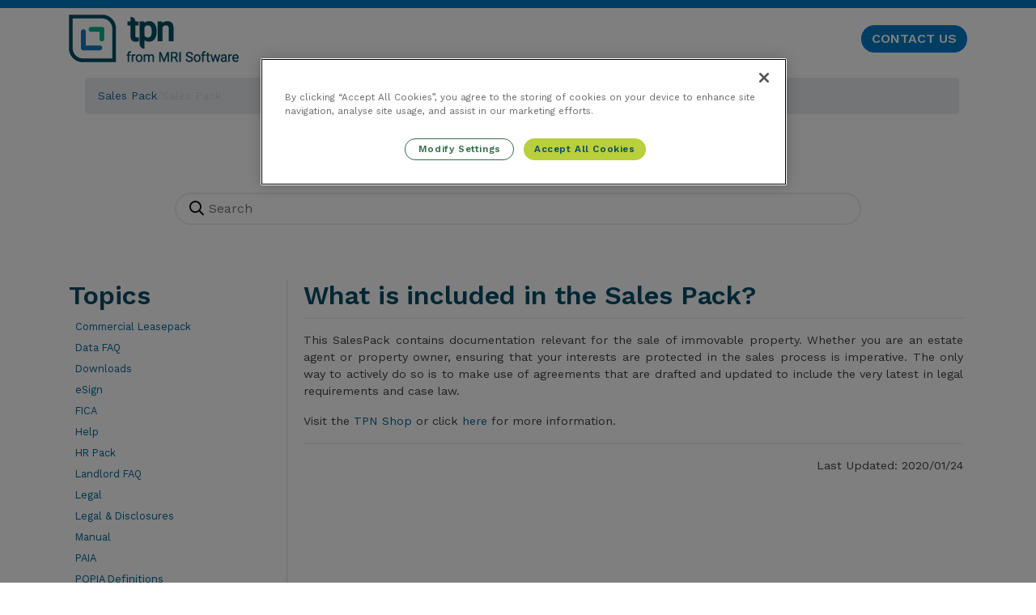

--- FILE ---
content_type: text/html; charset=utf-8
request_url: https://wiki.tpn.co.za/tpn/sales/whatisincluded_289
body_size: 8366
content:


<!DOCTYPE html PUBLIC "-//W3C//DTD XHTML 1.0 Transitional//EN" "http://www.w3.org/TR/xhtml1/DTD/xhtml1-transitional.dtd">
<html xmlns="http://www.w3.org/1999/xhtml" xml:lang="en" lang="en">

<head id="ctl00_ctl00_Head1"><meta content="text/html; charset=utf-8" http-equiv="Content-Type" /><meta name="viewport" content="width=device-width, initial-scale=1.0" /><meta http-equiv="Page-Exit" content="progid:DXImageTransform.Microsoft.Fade(duration=0.10)" />

    <!-- OneTrust Cookies Consent Notice start for wiki.tpn.co.za -->

<script src="https://cdn-ukwest.onetrust.com/scripttemplates/otSDKStub.js"  type="text/javascript" charset="UTF-8" data-domain-script="018f77b4-c49e-7670-a63b-9b56132c47b8" ></script>
<script type="text/javascript">
    function OptanonWrapper() {
        OneTrust.InsertScript('https://www.googletagmanager.com/gtag/js?id=G-MKPBTQ0H91', 'head', null, null, 'C0002'); 
    }
</script>
<!-- OneTrust Cookies Consent Notice end for wiki.tpn.co.za -->


    <title>
	SALESWHATISINCLUDED_289 FAQ - TPN Wiki
</title><meta name="description" content="TPN frequently asked questions" /><link rel="shortcut icon" href="https://site.tpn.co.za/Images/favicon.ico" /><link rel="stylesheet" href="https://stackpath.bootstrapcdn.com/bootstrap/4.3.1/css/bootstrap.min.css" integrity="sha384-ggOyR0iXCbMQv3Xipma34MD+dH/1fQ784/j6cY/iJTQUOhcWr7x9JvoRxT2MZw1T" crossorigin="anonymous" /><link rel="stylesheet" href="https://pro.fontawesome.com/releases/v5.15.3/css/all.css" integrity="sha384-iKbFRxucmOHIcpWdX9NTZ5WETOPm0Goy0WmfyNcl52qSYtc2Buk0NCe6jU1sWWNB" crossorigin="anonymous" /><link rel="preconnect" href="https://fonts.googleapis.com" /><link rel="preconnect" href="https://fonts.gstatic.com" /><link href="https://fonts.googleapis.com/css2?family=Work+Sans:wght@400;600&amp;display=swap" rel="stylesheet" />
    <script type="text/javascript">
        //<![CDATA[
        if (typeof window.jQuery == 'undefined') document.write('<script src="/Includes/js/jquery-1.10.2.min.js?v=8fc25e27d42774aeae6edbc0a18b72aa">\x3C/script>');//]]>
    </script>
    <link href="/Includes/style/toastr.css" rel="stylesheet" />
    <script src="//code.jquery.com/jquery.min.js"></script>
    <script src="/Includes/js/toastr.js"></script>
    <script src="/Includes/js/basetoast.js"></script>

    

    <script>
        window.dataLayer = window.dataLayer || [];
        function gtag() { dataLayer.push(arguments); }
        gtag('js', new Date());



        gtag('config', 'G-MKPBTQ0H91');
</script>


<link href="../../App_Themes/tpn/styleV3.css" type="text/css" rel="stylesheet" /><link href="https://bureau.tpn.co.za/App_Themes/tpn-final/jquery-ui-1.10.4.custom.min.css" type="text/css" rel="stylesheet" /><link href="https://bureau.tpn.co.za/App_Themes/tpn-final/creditcheck.ui.css" type="text/css" rel="stylesheet" /><link href="https://bureau.tpn.co.za/App_Themes/tpn-final/grid.ui.css" type="text/css" rel="stylesheet" /><link href="https://bureau.tpn.co.za/App_Themes/tpn-final/menu.ui.css" type="text/css" rel="stylesheet" /><link href="https://bureau.tpn.co.za/App_Themes/tpn-final/page.ui.css" type="text/css" rel="stylesheet" /><link href="https://bureau.tpn.co.za/Includes/CommonStyles.css?v=3" type="text/css" rel="stylesheet" /><link href="https://bureau.tpn.co.za/Includes/CommonMenu.css?v=3" type="text/css" rel="stylesheet" /><link href="/Includes/style/Site.css?v=3" type="text/css" rel="stylesheet" /><link href="/App_Themes/tpn/styleV3.css?v=3" type="text/css" rel="stylesheet" /></head>
<body>
    <form name="aspnetForm" method="post" action="./whatisincluded_289" id="aspnetForm">
<div>
<input type="hidden" name="__EVENTTARGET" id="__EVENTTARGET" value="" />
<input type="hidden" name="__EVENTARGUMENT" id="__EVENTARGUMENT" value="" />
<input type="hidden" name="__VIEWSTATE" id="__VIEWSTATE" value="/[base64]/[base64]" />
</div>

<script type="text/javascript">
//<![CDATA[
var theForm = document.forms['aspnetForm'];
if (!theForm) {
    theForm = document.aspnetForm;
}
function __doPostBack(eventTarget, eventArgument) {
    if (!theForm.onsubmit || (theForm.onsubmit() != false)) {
        theForm.__EVENTTARGET.value = eventTarget;
        theForm.__EVENTARGUMENT.value = eventArgument;
        theForm.submit();
    }
}
//]]>
</script>


<script src="/WebResource.axd?d=rHhSp1a1RGZkxdwFDvIitZGWqzEK6jkZAYw4xvnGsDlJfbrx3-iqHOpp-Lbn7rgJ3N_7eS-eDK1c0Q9mQNzlsWpkqRj8GRYSL-iNzz3gstk1&amp;t=638901608248157332" type="text/javascript"></script>


<script src="https://bureau.tpn.co.za/Includes/js/jquery-1.7.2.min.js" type="text/javascript"></script>
<script src="https://bureau.tpn.co.za/Includes/js/jquery-ui-1.10.4.custom.min.js" type="text/javascript"></script>
<script src="https://bureau.tpn.co.za/Includes/js/jquery-metadata.js" type="text/javascript"></script>
<script src="https://bureau.tpn.co.za/Includes/js/date-en-ZA.min.js" type="text/javascript"></script>
<script src="https://bureau.tpn.co.za/Includes/js/jquery.validate.min.js" type="text/javascript"></script>
<script src="https://bureau.tpn.co.za/Includes/js/jquery.validate.extra.min.js" type="text/javascript"></script>
<script src="https://bureau.tpn.co.za/Includes/js/jquery.formatCurrency-1.4.0.min.js" type="text/javascript"></script>
<script src="https://bureau.tpn.co.za/Includes/js/jquery.watermark.min.js" type="text/javascript"></script>
<script src="https://bureau.tpn.co.za/Includes/js/ui.dropdownchecklist-1.4-min.js" type="text/javascript"></script>
<script src="https://bureau.tpn.co.za/Includes/js/jquery.ready.functions.js" type="text/javascript"></script>
<script src="/ScriptResource.axd?d=jVXVkGNK8P_Eo15ojBtWVnddrdKNqfpvm6OBmOWqdqNFt_Tl0rPCdqa50ERyxXsVSI-G5jMJbfaNm7HN8Jk5tVpdkiKXxDqGZAh4IB2CwqVCqR2KcjJn_9ZITxYOZ6DThHYocA2_iP8Hxsu3f6jctwKmcEFziLlWccMTjnbf-NE1&amp;t=5c0e0825" type="text/javascript"></script>
<script src="/ScriptResource.axd?d=c7G0siKYt9ftJsNWYXLqgAGh5OWkFDEDyubS88HDxST0PRTV1o8RNg-Bct4HdJMrnFDaPXHfFUmWWnuLXbuOjYeBIB6AA4xI8PwQmmR1jU0hWGxziBBuu-c7ojI31qFKeFZELMtXusVNEWutJ5RTcNVj_CLmlrvrYBlto-PkZ901NsVi8KRG9TBLx3DM0NxR0&amp;t=5c0e0825" type="text/javascript"></script>
<div>

	<input type="hidden" name="__VIEWSTATEGENERATOR" id="__VIEWSTATEGENERATOR" value="1B006B31" />
	<input type="hidden" name="__EVENTVALIDATION" id="__EVENTVALIDATION" value="/wEdAAZFGCZ3FXXlzOVZskrRgJJfPa7WdQnJVBdvtAU5kn/LPQtyEVSVDLMz62UCJ7LPU6j6i+Xvocan1LAaO/RpJekJiEbwX0p3B36jbHGLCw37MxJZpGcPVS9tyqYi0l4RbUZll3COkquzroNs/KtuJvqQ+NMe85eoYqaWIb+6Lu2Z/A==" />
</div>
        <script type="text/javascript">
//<![CDATA[
Sys.WebForms.PageRequestManager._initialize('ctl00$ctl00$ScriptManager1', 'aspnetForm', [], [], [], 90, 'ctl00$ctl00');
//]]>
</script>

        <div id="pagecontainer">
            <div class="ui-widget-header">
                <div class="top-wiki-menu">
                </div>
            </div>
            <div>
                <div class="container">
                    <div class="row py-2">
                        <div class="col-6">
                            <a href="/">
                                <img src="https://site.tpn.co.za/Images/logo1-default.png" />
                            </a>
                        </div>
                        <div class="col-6">
                            <div style="display: grid; place-content: center; height: 60px; justify-content: end;">
                                <a href="https://www.tpn.co.za/Group/Home/Contact" class="btn btn-primary b-blue float-right" style="font-weight: 600">CONTACT US</a>
                            </div>
                        </div>
                    </div>
                </div>
                
                
                
                <div id="pagecontent" class="ui-helper-reset">
                    
    <div class="divPageHolder">
        <div class="container">
            <div class="col-12">
                
    <div class="breadcrumb">
        <a id="ctl00_ctl00_pagecontents_Breadcrumbs_hplSection" href="../sales">Sales Pack</a>
        
             / <a id="ctl00_ctl00_pagecontents_Breadcrumbs_hplGroup" disabled="disabled" style="text-decoration:none;">Sales Pack</a>
        
    </div>

            </div>
        </div>
        <table width="100%">
            <tr>
                <td style="min-width: 275px; vertical-align: central;">
                    <h1 class="text-center" style="margin-top: 10px; color: #15709c;"><strong>Frequently Asked Questions</strong></h1>
                </td>
            </tr>
            <tr>
                <td></td>
            </tr>
        </table>
        <div class="container">
            <div class="row mb-5">
                <div class="col-12">
                    <div class="mx-auto" id="SearchDiv">
                        <div id="ctl00_ctl00_pagecontents_test2" onkeypress="javascript:return WebForm_FireDefaultButton(event, &#39;ctl00_ctl00_pagecontents_imgSearch&#39;)">
	
                            <div style="position: relative">
                                <div class="search">
                                    <input name="ctl00$ctl00$pagecontents$txtSearch" id="ctl00_ctl00_pagecontents_txtSearch" type="search" name="query" placeholder="Search" autocomplete="off" aria-label="Search" />
                                </div>
                                <input type="submit" name="ctl00$ctl00$pagecontents$imgSearch" value="Search" id="ctl00_ctl00_pagecontents_imgSearch" class="Searchbtn" style="display: none" />
                            </div>
                        
</div>
                    </div>
                </div>
            </div>
        </div>
        <div class="container">
            <div class="row">
                <div class="col-12 col-sm-3" id="topicsContainer" colspan="1">
                    <h3 class="text-left">Topics</h3>
                    <input type="hidden" name="ctl00$ctl00$pagecontents$hfSectionList" id="ctl00_ctl00_pagecontents_hfSectionList" value="commercial|datafaq|downloads|esign|fica|help|hr|landlordfaq|legal|legaldisc|manual|paia|popiadef|popiafaq|rentalacts|residential|sales|schools|staffscreening|staffsurefaq|tenantfaq" />
                    <ul class="SectionList" style="list-style-type: none;">
                        
                                <li>
                                    <a id="ctl00_ctl00_pagecontents_rptSections_ctl00_hpl" href="../commercial">Commercial Leasepack</a></li>
                            
                                <li>
                                    <a id="ctl00_ctl00_pagecontents_rptSections_ctl01_hpl" href="../datafaq">Data FAQ</a></li>
                            
                                <li>
                                    <a id="ctl00_ctl00_pagecontents_rptSections_ctl02_hpl" href="../downloads">Downloads</a></li>
                            
                                <li>
                                    <a id="ctl00_ctl00_pagecontents_rptSections_ctl03_hpl" href="../esign">eSign</a></li>
                            
                                <li>
                                    <a id="ctl00_ctl00_pagecontents_rptSections_ctl04_hpl" href="../fica">FICA</a></li>
                            
                                <li>
                                    <a id="ctl00_ctl00_pagecontents_rptSections_ctl05_hpl" href="../help">Help</a></li>
                            
                                <li>
                                    <a id="ctl00_ctl00_pagecontents_rptSections_ctl06_hpl" href="../hr">HR Pack</a></li>
                            
                                <li>
                                    <a id="ctl00_ctl00_pagecontents_rptSections_ctl07_hpl" href="../landlordfaq">Landlord FAQ</a></li>
                            
                                <li>
                                    <a id="ctl00_ctl00_pagecontents_rptSections_ctl08_hpl" href="../legal">Legal</a></li>
                            
                                <li>
                                    <a id="ctl00_ctl00_pagecontents_rptSections_ctl09_hpl" href="../legaldisc">Legal & Disclosures</a></li>
                            
                                <li>
                                    <a id="ctl00_ctl00_pagecontents_rptSections_ctl10_hpl" href="../manual">Manual</a></li>
                            
                                <li>
                                    <a id="ctl00_ctl00_pagecontents_rptSections_ctl11_hpl" href="../paia">PAIA</a></li>
                            
                                <li>
                                    <a id="ctl00_ctl00_pagecontents_rptSections_ctl12_hpl" href="../popiadef">POPIA Definitions</a></li>
                            
                                <li>
                                    <a id="ctl00_ctl00_pagecontents_rptSections_ctl13_hpl" href="../popiafaq">POPIA FAQ</a></li>
                            
                                <li>
                                    <a id="ctl00_ctl00_pagecontents_rptSections_ctl14_hpl" href="../rentalacts">Rental Acts</a></li>
                            
                                <li>
                                    <a id="ctl00_ctl00_pagecontents_rptSections_ctl15_hpl" href="../residential">Residential Leasepack</a></li>
                            
                                <li>
                                    <a id="ctl00_ctl00_pagecontents_rptSections_ctl16_hpl" href="../sales">Sales Pack</a></li>
                            
                                <li>
                                    <a id="ctl00_ctl00_pagecontents_rptSections_ctl17_hpl" href="../schools">Schools</a></li>
                            
                                <li>
                                    <a id="ctl00_ctl00_pagecontents_rptSections_ctl18_hpl" href="../staffscreening">Staff Screening Portal</a></li>
                            
                                <li>
                                    <a id="ctl00_ctl00_pagecontents_rptSections_ctl19_hpl" href="../staffsurefaq">StaffSure FAQ</a></li>
                            
                                <li>
                                    <a id="ctl00_ctl00_pagecontents_rptSections_ctl20_hpl" href="../tenantfaq">Tenant FAQ</a></li>
                            
                    </ul>
                    <table cellpadding="0" cellspacing="0" width="100%" style="border-top: 1px solid #ddd; border-bottom: 1px solid #ddd; padding-bottom: 20px;">
                        <tr>
                            <td style="padding-top: 20px;">
                                <h2 style="color: #01406b; font-size: 20px;"><b>Ask TPN</b></h2>
                                <div id="ctl00_ctl00_pagecontents_Panel1" onkeypress="javascript:return WebForm_FireDefaultButton(event, &#39;ctl00_ctl00_pagecontents_btnArticleId&#39;)">
	
                                    <p>
                                        Enter the reference code to access the TPN wiki article directly:  
                                    </p>
                                    <div style="padding: 10px;">
                                        <div style="padding-bottom:10px">
                                            <input name="ctl00$ctl00$pagecontents$txtArticleId" type="text" maxlength="4" id="ctl00_ctl00_pagecontents_txtArticleId" placeholder="Enter Reference Code" onkeypress="var key; if(window.event){ key = event.keyCode;}else if(event.which){ key = event.which;} return (key == 45 || key == 13 || key == 8 || key == 9 || (key >= 48 &amp;&amp; key &lt;= 57) )" style="width:175px;border-radius: 10em; border: 2px solid #eceeef;padding: 5px;" /><br />
                                            <span id="ctl00_ctl00_pagecontents_lblAskTPN" style="color:Red;"></span>
                                        </div>
                                        <input type="submit" name="ctl00$ctl00$pagecontents$btnArticleId" value="Go To Article" id="ctl00_ctl00_pagecontents_btnArticleId" class="btn btn-primary b-lightblue" />
                                    </div>
                                
</div>
                            </td>
                        </tr>
                    </table>
                </div>
                <div class="col-12 col-sm-9" valign="top" style="padding: 0px 0px 10px 0px; height: 100%">
                    <div id="ContentDiv">
                        
    
    <div class="divArticle">
        <span id="ctl00_ctl00_pagecontents_FullGuestBody_hfLanguageId" class="Hidden">1</span>
        <div id="dvLanguageOptions" style="text-align:right">
            <a href="javascript: Show()" id="hplLanguage">View English</a>
        </div>
        <div id="dvEnglish" style="display: none">
            <h3><span id="ctl00_ctl00_pagecontents_FullGuestBody_lblTitleEnglish" class="hArticleTitle">What is included in the Sales Pack?</span></h3>
            <hr class="hrSection" />
            <span id="ctl00_ctl00_pagecontents_FullGuestBody_lblContentEnglish" class="spanArticleContent"><p>This SalesPack contains documentation relevant for the sale of immovable property. Whether you are an estate agent or property owner, ensuring that your interests are protected in the sales process is imperative. The only way to actively do so is to make use of agreements that are drafted and updated to include the very latest in legal requirements and case law.</p>

<p>Visit the <a href="https://shop.tpn.co.za" target="_blank">TPN Shop</a> or click <a href="https://shop.tpn.co.za/Product/Detail/cbf19336-82a6-44a5-a9cd-9874f2510c46" target="_blank">here</a> for more information.</p></span>
            <hr class="hrSection" />
            <div style="text-align:right; font-size: 11px">
                <span id="ctl00_ctl00_pagecontents_FullGuestBody_lblLastUpdatedEnglish" style="display:inline-block;width:100%;">Last Updated: 2020/01/24</span>
            </div>
        </div>
        <div id="dvAfrikaans" style="display: none">
            <h3><span id="ctl00_ctl00_pagecontents_FullGuestBody_lblTitleAfrikaans"></span></h3>
            <hr class="hrSection" />
            <span id="ctl00_ctl00_pagecontents_FullGuestBody_lblContentAfrikaans"></span>
            <hr class="hrSection" />
            <div style="text-align:right; font-size: 11px">
                <span id="ctl00_ctl00_pagecontents_FullGuestBody_lblLastUpdatedAfrikaans" style="display:inline-block;width:100%;"></span>
            </div>
        </div>
        <span id="ctl00_ctl00_pagecontents_FullGuestBody_lblError"></span>
        <br />
    </div>     
   
    <script language="javascript" type="text/javascript">
        
        var useTextContent = true;        
        if (typeof document.getElementById('hplLanguage').textContent === 'undefined') {
            useTextContent = false;
        }
        
        if (useTextContent) {
            if (document.getElementById('ctl00_ctl00_pagecontents_FullGuestBody_lblTitleAfrikaans').textContent == "") {
                document.getElementById('dvLanguageOptions').style.display = 'none';
            }
            if (document.getElementById('ctl00_ctl00_pagecontents_FullGuestBody_hfLanguageId').textContent == "1") {
                ShowEnglish();
            } else if (document.getElementById('ctl00_ctl00_pagecontents_FullGuestBody_hfLanguageId').textContent == "2") {
                ShowAfrikaans();
            }
        } else {
            if (document.getElementById('ctl00_ctl00_pagecontents_FullGuestBody_lblTitleAfrikaans').innerText == "") {
                document.getElementById('dvLanguageOptions').style.display = 'none';
            }
            if (document.getElementById('ctl00_ctl00_pagecontents_FullGuestBody_hfLanguageId').innerText == "1") {
                ShowEnglish();
            } else if (document.getElementById('ctl00_ctl00_pagecontents_FullGuestBody_hfLanguageId').innerText == "2") {
                ShowAfrikaans();
            }
        }

        function Show() {            
            if (document.getElementById('dvEnglish').style.display == 'none') {                
                ShowEnglish();
            } else {
                ShowAfrikaans();
            }
        }

        function ShowEnglish() {
            document.getElementById('dvEnglish').style.display = '';
            document.getElementById('dvAfrikaans').style.display = 'none';
            if (useTextContent) {
                document.getElementById('hplLanguage').textContent = 'View Afrikaans';
            } else {
                document.getElementById('hplLanguage').innerText = 'View Afrikaans';
            }
        }
        function ShowAfrikaans() {
            document.getElementById('dvAfrikaans').style.display = '';
            document.getElementById('dvEnglish').style.display = 'none';
            if (useTextContent) {
                document.getElementById('hplLanguage').textContent = 'View English';
            } else {
                document.getElementById('hplLanguage').innerText = 'View English';
            }
        }
    </script>
    

                    </div>
                </div>
            </div>
        </div>

        
    <style type="text/css">
        .Hidden { display: none; }
    </style>


    </div>

                </div>
            </div>
            <div class="copyright">
                <center>
                    <div class="container">
                        <div class="row">
                            <div class="col-md-9">
                                <p>
                                    <span id="ctl00_ctl00_lblYear">2026</span>
                                    © TPN Group (PTY) Ltd. ALL Rights Reserved.
                                            <a href="https://wiki.tpn.co.za/tpn/legaldisc" target="_blank">Legal and Disclosures </a> |
<a href="/Guest/Cookies.aspx" >Cookies</a>
                              
                                            
                                </p>
                            </div>
                        </div>
                    </div>
                </center>
            </div>
        </div>
    </form>
</body>
</html>


--- FILE ---
content_type: text/css
request_url: https://wiki.tpn.co.za/App_Themes/tpn/styleV3.css
body_size: 1490
content:
body {
    margin: 0px auto auto auto;
    font-family: Arial, Helvetica, sans-serif;
    font-size: 12px;
    color: #404040;
    top: 0px;
}

#pageheader {
    padding-top: 0px;
}

#Header-Text {
    margin: 0px;
    color: #4e4b4a;
    font-weight: 200;
    font-family: Museo Sans,Open Sans, Calibri light,Calibri;
    font-size: 42px;
}

#HeaderLogo {
    background-color: #FFFFFF;
    background-image: url('');
    background-repeat: no-repeat;
    background-size: contain;
    background-position: left bottom;
    height: 119px;
    width: 200px;
    float: left;
    margin-left: -25px
}

#HeaderImage {
    background-image: url('Images/esign-bubble.png');
    background-repeat: no-repeat;
    background-position: right bottom;
    width: 420px;
    height: 120px;
    float: left;
}

#SearchDiv {
    width: 600px;
}

.RightDiv {
    width: 225px;
}

#HeaderBar {
    margin-top: 20px;
    background: transparent url(images/menu_bg.png) repeat-x;
    line-height: 2;
}

.ui-tabs .tabControl {
    border: 1px solid #ADCFEF;
    background-color: White;
}

.ui-widget-content {
    border: none;
}

#tabs .ui-widget-header {
    background: none;
    border: none;
}


h1 {
    font-size: 26px;
    color: #15709c;
    letter-spacing: -0.01em;
    padding-bottom: 0px;
    margin-left: -5px;
}

h2 {
    font-size: 20px;
    font-weight: normal;
    color: #333;
    margin-top: 0px;
}

h4 {
    font-size: 14px;
    color: #001d39;
    font-weight: normal;
    letter-spacing: 0.5px;
    padding-left: 0px;
    padding-bottom: 5px;
}

.pageLink {
    font-size: 15px;
    text-decoration: none;
    font-weight: 600;
}

.breadcrumb {
    margin: 10px 0px 0px 5px;
    font-size: 14px;
    color: #d4d4d4;
    float: left;
    width: 100%;
    text-align: left;
}

    .breadcrumb a {
        font-size: 14px;
        font-weight: normal;
        color: #1a6690;
    }

        .breadcrumb a:hover {
            font-size: 14px;
            font-weight: normal;
            color: #ed991d;
        }

.divArticle {
    font-size: 14px;
    background-color: White;
    padding: 0px 10px 0px 10px;
    text-align: justify;
}

.divArticle h3 {
    color: #1e69b2;
    font-weight: 600 !important;
    margin-top: 0px;
    font-size: 18px;
    font-weight: normal;
}


.accordionContent {
    padding: 20px;
    padding-right: 20px;
    text-align: left;
    font-size: 11pt;
}

    .accordionContent span {
        font-size: 0.9rem !important;
    }

#sectionContent {
    width: 100%;
    margin-right: 0px;
    margin-top: 30px;
    width: 800px;
    min-width: 550px;
}

#topicsContainer {
    vertical-align: top;
    border-right: 1px solid #ddd;
}

.accordionHeader {
    cursor: pointer;
    font-family: museo sans, Open sans,Arial,Sans-Serif;
    margin-top: 5px;
    padding: 20px 15px;
    font-size: 16px;
    border: 1px solid #f7f7f7;
    width: 99%;
    overflow-wrap: break-word;
    background: url('images/image-expand.png') no-repeat 97% center;
    background-size: 25px;
    padding-right: 20px;
    background-color: #f0f0f0; /*#f7f7f7;*/
    color: #404040;
    text-align: left;
    /*box-shadow: 8px -7px 6px -3px rgba(0,0,0,0.53);
    -webkit-box-shadow: 8px -7px 6px -3px rgba(0,0,0,0.53);
    -moz-box-shadow: 8px -7px 6px -3px rgba(0,0,0,0.53);*/
    box-shadow: 5px -4px 5px -3px rgba(0,0,0,0.77);
    -webkit-box-shadow: 5px -4px 5px -3px rgba(0,0,0,0.77);
    -moz-box-shadow: 5px -4px 5px -3px rgba(0,0,0,0.77);
    font-weight: 600;
}

    .accordionHeader span {
        overflow-wrap: break-word;
        display: block;
        width: 96%;
    }

.accordionHeaderSelected {
    color: #404040;
    cursor: pointer;
    font-family: museo sans, Open sans,Arial,Sans-Serif;
    margin-top: 5px;
    padding: 20px 15px;
    font-size: 16px;
    overflow-wrap: break-word;
    width: 99%;
    background: url('images/image-collapse.png') no-repeat 97% center;
    background-size: 25px;
    padding-right: 20px;
    background-color: #fff;
    text-align: left;
    /*box-shadow: 8px -7px 6px -3px rgba(0,0,0,0.53);
    -webkit-box-shadow: 8px -7px 6px -3px rgba(0,0,0,0.53);
    -moz-box-shadow: 8px -7px 6px -3px rgba(0,0,0,0.53);*/
    box-shadow: 5px -4px 5px -3px rgba(0,0,0,0.77);
    -webkit-box-shadow: 5px -4px 5px -3px rgba(0,0,0,0.77);
    -moz-box-shadow: 5px -4px 5px -3px rgba(0,0,0,0.77);
    font-weight: 600;
}

.panel-heading [data-toggle="collapse"]:after {
    content: "\f107";
    font-family: FontAwesome;
    float: right;
    font-weight: bold;
    transform: rotate(180deg);
    margin-top: -15px;
    margin-right: 10px;
    line-height: 0;
}

.panel-heading [data-toggle="collapse"].collapsed:after {
    content: "\f106";
    font-family: FontAwesome;
    float: right;
    font-weight: bold;
    transform: rotate(180deg);
    margin-top: -15px;
    margin-right: 10px;
    line-height: 0;
}

#dvEnglish span p {
    font-family: 'Work Sans', sans-serif !important;
    font-size: 0.9rem;
}


--- FILE ---
content_type: text/css
request_url: https://wiki.tpn.co.za/Includes/style/Site.css?v=3
body_size: 3490
content:
:root {
    --blue: #007AC6;
    --lightblue: #009ADD;
    --green: #0F845A;
}

.c-blue {
    color: #007AC6;
    color: var(--blue);
}

.b-blue {
    background-color: #007AC6;
    background-color: var(--blue);
}

.b-green {
    background-color: #0F845A;
    background-color: var(--green)!important;
    border-color: var(--green);
}

.b-lightblue {
    background-color: #009ADD;
    background-color: var(--lightblue);
}

.headertopleft { height:20px; background-image: url('../Images/mcnr_tl.gif');	background-repeat: no-repeat; background-position:left bottom; }
.headertopmiddle { width:98%; height:20px; background-image: url('../Images/mcnr_tm.gif');	background-repeat: repeat-x; background-position:bottom; }
.headertopright { height:20px; background-image: url('../Images/mcnr_tr.gif');	background-repeat: no-repeat; background-position:right bottom; }
#pagecontent { padding:0px;}

.tabBtnOn { border: 1px solid #006a94;
xbackground: #006a94 url(images/ui-bg_highlight-hard_50_006a94_1x100.png) 50% 50% repeat-x;
font-weight: normal;
color: #ffffff;
xborder: none; background-color: transparent; color: White }

.tabBtnOff { xborder: none; background-color: transparent; }

.Searchbtn { background-color: Gray; color:White; border: 1px solid gray; height: 32px; width: 80px; font-family:Calibri light,Arial; font-size:12pt; }

#SearchDiv { 
    margin-left:20px; 
    margin-right:0px; 
    text-align:left; 
    padding: 20px 20px 20px 20px; 
    -moz-border-radius: 15px; 
    border-radius: 15px; 
    width:80%!important;
}

#ContentDiv { 
    float:left; 
    text-align:left; 
    width: 100%; 
    padding: 0px 10px 10px 10px; 
    background-color: #fff;
    -moz-border-radius: 15px;
    border-radius: 15px;
}

.RightDiv { text-align:left; margin-left: 10px; margin-top: 10px; width: 130px; padding: 20px; background-color: #e9e9e9; -moz-border-radius: 15px; border-radius: 15px; float:left; clear:right; }

#CenterPageDiv { padding-top:5px; padding-bottom:10px; width: 900px; }
#pageheader {
    min-height: 100px;
    margin-left: 0px;
    width: 100%;
    height:auto;
}

div.clear { clear: both; margin-bottom:10px; } 

.headermainmenu TD { text-align:center;	border-right:1px solid white; }
.headermainmenu A {	color:#FFFFFF; font-size:13px; font-weight:bold; text-decoration:none;}
.headermainmenu A:hover{ color:#FFFFFF;	font-size:13px;	font-weight:bold; text-decoration:underline;}
.breadcrumb A {	color:#404040; font-size:11px; font-weight:bold; text-decoration:none;}
.breadcrumb A:hover{ color:#404040;	font-size:11px;	font-weight:bold; text-decoration:underline;}
.menutop { color:White;	font-size:11px;	font-weight:bold; text-decoration:none;}
.bodycontent { padding: 1px 0 0 0 ; text-align: left; }

h1 { font-size:20px; color:#91AA37; margin-top:0px; margin-bottom: 15px; }
h2 { font-size:16px; color:#404040; }
h3 A { font-size:14px; color:#404040; padding:0px; margin: 0px 0px 3px 0px;}
h3 A:hover { font-size:14px; color:#404040; padding:0px; margin: 0px 0px 3px 0px;}
.highlight { text-decoration: none;color:black;background:yellow; }
ul { padding-left:20px; }
li { padding-top: 2px; }


A { color:#006699; text-decoration:underline;}
A:hover { color: #ed991d; cursor: pointer;} 
.ArticleLink { font-size: 14px; text-decoration: none; }

/*.pageHeader { vertical-align:top; font-weight:bold;	font-size:20px;	color:#91AA37; }*/
.subHeaderBlue { font-size:14px; color:#1E69B2;	font-weight:bold;}

div .wikitext { clear:both; text-align:left;}

#FilterHeader TD, #FilterHeader select, #FilterHeader input { font-size: 11px; white-space:nowrap;}
.summaryblock { border: 1px solid #ADCFEF; text-align: left; margin-bottom: 10px; width: 795px;}
.summaryblock div.summarysubheader{ font-size: 12px; color: #666666; font-weight: bold; margin-top: 0px; padding: 5px; text-align:left; background-color: #EFF3FF; border-bottom: 1px solid #ADCFEF;}

/*** STYLE FOR ASP:GRIDVIEW ***/
.Grid { border: 1px solid #C0C0C0;width: 100%;  }
.Grid td{ border-bottom: solid 1px #d3d4d5; margin: 1px 1px 1px 1px; padding: 3px; text-align: left; height: 20px;}
.GridHeader, th{ color: White; background-color: #666666; padding: 3px; text-align: left; font-size: 12px; height: 20px;}
.SmallGridHeader, th{ color: White; background-color: #666666; padding: 3px; text-align: left; font-size: 11px; height: 20px;}
.GridItem{ background-color: White;}
.GridAltItem{ background-color: #efefef;}
/** END OF ASP:GRIDVIEW STYLE ***/

.button.previous {
	padding: 0;
	height: 1.5em;
	width: 25px;
	overflow: hidden;
	text-indent: -5000px;
	background: url(../Images/button_arrow_left.gif) no-repeat center center;
}

.button.next {
	padding: 0;
	height: 1.5em;
	width: 25px;
	overflow: hidden;
	text-indent: -5000px;
	background: url(../Images/button_arrow_right.gif) no-repeat center center;
}

#SortHeader TR {
	background-color:#E5E5E5;
}

#SortHeader TD, #SortHeader select, #SortHeader input {
	font-size: 12px;
	white-space:nowrap;
}

#pnlTitle 
{
	background-color:#DDECFE;
	border:2px solid #83AADA;
	color: #011F3B;
	font-size:14px;
	padding: 5px;
	margin:0px;
	width: 500px;
}
.modalBackground
{
    position: absolute;
    z-index: 100;
    top: 0px;
    left: 0px;
    background-color: #000;
    filter: alpha(opacity=60);
    -moz-opacity: 0.6;
    opacity: 0.6;
}
.hrSection 
{
    border:0.05em solid #f2f2f2;
    margin-top: 0;
}
.SearchIcon 
{
    vertical-align: bottom; 
    padding-bottom: 0px;
}
ul.SectionList {
    margin-left: 0em;
    padding-left: 0.2em;
    margin-bottom: 1em;
    margin-top: 0px;
}
ul.SectionList li {
    font-size:0.8rem;
    padding-bottom: 5px;
    padding-left: 5px;
    list-style: none;
}

a {
    text-decoration: none;
}

.copyright {
    font-size: .75rem;
    padding: 11px 0 7px;
    background: #3e4753;
    border-top: solid 1px #777;
}

.copyright p {
    color: #dadada;
    margin-top: 12px;
}

.top-wiki-menu {
    background-color: var(--blue);
    border-bottom: 5px solid var(--blue);
    color: #fff;
    width: 100%;
    min-height: 10px;
}
#pagefooterinner {
    min-width:950px;
    width: auto;
}

#pagebody {
    width: 70%;
    min-width:950px;
    margin-left: auto;
    margin-right: auto;
    padding-bottom: 0px;
    max-width:1000px;
    
}
#pagefooter {
    position: unset;
    background-color: #585f69;
    border: 0px;
    min-width:950px;
    width: 100%;
}

#pagefooter span.footerlist {
    width: 220px;
}

#pagefooter span.footerlist li {
    padding: 2px 0px 2px 0px;
    font-size: 14px;
}

.footer {
    color: #dadada;
    background: #585f69;
    padding: 20px 0 30px 20px;
}

.footer a {
    color: white;
}

.footer .product-list li a {
    color: #dadada;
}

.footertext a, .copyright a, .footertext a:hover, .copyright a:hover {
    color: #3498db;
    text-decoration:none;
}


.footertext {
    color:#dadada;
    font-size: 14px;
}

.headline {
    display: block;
    margin: 10px 0 25px 0;
    border-bottom: 1px dotted #e4e9f0;
}

.headline h2, .headline h3, .headline h4 {
    margin: 0 0 -2px 0;
    padding-bottom: 5px;
    display: inline-block;
    border-bottom: 2px solid #3498db;
}

.headline h2 {
    font-size: 1.3rem;
    color: #dadada;
}

.social_facebook {
    background: url(../images/icons/social/facebook.png) no-repeat;
}

.social_twitter {
    background: url(../images/icons/social/twitter.png) no-repeat;
}

.social_youtube {
    background: url(../images/icons/social/youtube.png) no-repeat;
}

.social_blogger {
    background: url(../images/icons/social/blogger.png) no-repeat;
}

.social-icons li a, a.social-icon {
    width: 28px;
    height: 28px;
    display: block;
    background-position: 0 0;
    background-repeat: no-repeat;
    transition: all .3s ease-in-out;
    -o-transition: all .3s ease-in-out;
    -ms-transition: all .3s ease-in-out;
    -moz-transition: all .3s ease-in-out;
    -webkit-transition: all .3s ease-in-out;
}
.social-icons li {
    list-style: none;
    margin-right: 3px;
    margin-bottom: 5px;
    text-indent: -9999px;
    display: inline-block;
}

.social-icons li:hover a {
    background-position: 0 -38px;
}

.invisible {
    display: none;
}

/*overrides*/
.ui-widget-header {
    border: none;
    background: none;
    color: #fff;
    font-weight: bold;
    width: 100%;
}

.top-ui-menu {
    height: auto;
    text-align: right;
}

button, input[type="submit"], a.btn {
    border-radius: 1rem !important;
    font-weight: 700;
    padding: 0.275rem 0.75rem !important;
}

/* Search Styles*/
.search:before {
    position: absolute;
    top: 10px;
    left: 18px;
    margin-top: 0px;
    font-size: 18px;
    color: #030303;
    content: "\f002";
    display: inline-block;
    font-family: 'Font Awesome 5 Pro';
    font-style: normal;
    font-weight: normal;
    line-height: 1;
    -webkit-font-smoothing: antialiased;
    -moz-osx-font-smoothing: grayscale;
}

input[type="search"] {
    display: block;
    width: 100%;
    height: auto;
    padding: 6px 12px;
    font-size: 16px;
    line-height: 1.5;
    color: #55595c;
    background-color: #fff;
    background-image: none;
    border: 2px solid #eceeef;
    border-radius: 4px;
    transition: border-color ease-in-out 0.15s, box-shadow ease-in-out 0.15s;
    background-clip: padding-box;
    padding-left: 40px;
    transition: border 0.3s ease;
    border-radius: 10em;
}

body {
    font-family: 'Work Sans', sans-serif !important;
}

h1 {
    font-weight: 600;
    font-size: 2.5rem!important;
    letter-spacing:0!important
}

h3, h3 > span, .hArticleTitle, span.hArticleTitle {
    font-weight: 600;
    font-size: 2rem !important;
    letter-spacing: -0.005rem !important;
    color: #044d66;
}

.spanArticleContent span{
    font-size:1.05rem!Important;
}

#OuterBody, p, input, select, table, tr, td, ul, li, label, div, span {
    font-family: 'Work Sans', sans-serif !important;
    font-size: 0.9rem;
}

#btnArticleId {
    font-size: 0.6rem;
    font-weight: 600
}

@media only screen and (max-width: 575px) {
    .SectionList li {
        display: inline-block;
        width: 45%;
    }

    h1 {
        font-weight: 600;
        font-size: 1.8rem !important;
        letter-spacing: 0 !important
    }

    h3, h3 > span, .hArticleTitle, span.hArticleTitle {
        font-weight: 600;
        font-size: 1.2rem !important;
        letter-spacing: -0.005rem !important;
        color: #044d66;
    }
}

@media (max-width: 768px) {
    .container {
        max-width: 100%;
    }

    .mb-5 {
        margin-bottom: 0.5rem !important;
    }
}

--- FILE ---
content_type: text/css
request_url: https://wiki.tpn.co.za/App_Themes/tpn/styleV3.css?v=3
body_size: 1094
content:
body {
    margin: 0px auto auto auto;
    font-family: Arial, Helvetica, sans-serif;
    font-size: 12px;
    color: #404040;
    top: 0px;
}

#pageheader {
    padding-top: 0px;
}

#Header-Text {
    margin: 0px;
    color: #4e4b4a;
    font-weight: 200;
    font-family: Museo Sans,Open Sans, Calibri light,Calibri;
    font-size: 42px;
}

#HeaderLogo {
    background-color: #FFFFFF;
    background-image: url('');
    background-repeat: no-repeat;
    background-size: contain;
    background-position: left bottom;
    height: 119px;
    width: 200px;
    float: left;
    margin-left: -25px
}

#HeaderImage {
    background-image: url('Images/esign-bubble.png');
    background-repeat: no-repeat;
    background-position: right bottom;
    width: 420px;
    height: 120px;
    float: left;
}

#SearchDiv {
    width: 600px;
}

.RightDiv {
    width: 225px;
}

#HeaderBar {
    margin-top: 20px;
    background: transparent url(images/menu_bg.png) repeat-x;
    line-height: 2;
}

.ui-tabs .tabControl {
    border: 1px solid #ADCFEF;
    background-color: White;
}

.ui-widget-content {
    border: none;
}

#tabs .ui-widget-header {
    background: none;
    border: none;
}


h1 {
    font-size: 26px;
    color: #15709c;
    letter-spacing: -0.01em;
    padding-bottom: 0px;
    margin-left: -5px;
}

h2 {
    font-size: 20px;
    font-weight: normal;
    color: #333;
    margin-top: 0px;
}

h4 {
    font-size: 14px;
    color: #001d39;
    font-weight: normal;
    letter-spacing: 0.5px;
    padding-left: 0px;
    padding-bottom: 5px;
}

.pageLink {
    font-size: 15px;
    text-decoration: none;
    font-weight: 600;
}

.breadcrumb {
    margin: 10px 0px 0px 5px;
    font-size: 14px;
    color: #d4d4d4;
    float: left;
    width: 100%;
    text-align: left;
}

    .breadcrumb a {
        font-size: 14px;
        font-weight: normal;
        color: #1a6690;
    }

        .breadcrumb a:hover {
            font-size: 14px;
            font-weight: normal;
            color: #ed991d;
        }

.divArticle {
    font-size: 14px;
    background-color: White;
    padding: 0px 10px 0px 10px;
    text-align: justify;
}

.divArticle h3 {
    color: #1e69b2;
    font-weight: 600 !important;
    margin-top: 0px;
    font-size: 18px;
    font-weight: normal;
}


.accordionContent {
    padding: 20px;
    padding-right: 20px;
    text-align: left;
    font-size: 11pt;
}

    .accordionContent span {
        font-size: 0.9rem !important;
    }

#sectionContent {
    width: 100%;
    margin-right: 0px;
    margin-top: 30px;
    width: 800px;
    min-width: 550px;
}

#topicsContainer {
    vertical-align: top;
    border-right: 1px solid #ddd;
}

.accordionHeader {
    cursor: pointer;
    font-family: museo sans, Open sans,Arial,Sans-Serif;
    margin-top: 5px;
    padding: 20px 15px;
    font-size: 16px;
    border: 1px solid #f7f7f7;
    width: 99%;
    overflow-wrap: break-word;
    background: url('images/image-expand.png') no-repeat 97% center;
    background-size: 25px;
    padding-right: 20px;
    background-color: #f0f0f0; /*#f7f7f7;*/
    color: #404040;
    text-align: left;
    /*box-shadow: 8px -7px 6px -3px rgba(0,0,0,0.53);
    -webkit-box-shadow: 8px -7px 6px -3px rgba(0,0,0,0.53);
    -moz-box-shadow: 8px -7px 6px -3px rgba(0,0,0,0.53);*/
    box-shadow: 5px -4px 5px -3px rgba(0,0,0,0.77);
    -webkit-box-shadow: 5px -4px 5px -3px rgba(0,0,0,0.77);
    -moz-box-shadow: 5px -4px 5px -3px rgba(0,0,0,0.77);
    font-weight: 600;
}

    .accordionHeader span {
        overflow-wrap: break-word;
        display: block;
        width: 96%;
    }

.accordionHeaderSelected {
    color: #404040;
    cursor: pointer;
    font-family: museo sans, Open sans,Arial,Sans-Serif;
    margin-top: 5px;
    padding: 20px 15px;
    font-size: 16px;
    overflow-wrap: break-word;
    width: 99%;
    background: url('images/image-collapse.png') no-repeat 97% center;
    background-size: 25px;
    padding-right: 20px;
    background-color: #fff;
    text-align: left;
    /*box-shadow: 8px -7px 6px -3px rgba(0,0,0,0.53);
    -webkit-box-shadow: 8px -7px 6px -3px rgba(0,0,0,0.53);
    -moz-box-shadow: 8px -7px 6px -3px rgba(0,0,0,0.53);*/
    box-shadow: 5px -4px 5px -3px rgba(0,0,0,0.77);
    -webkit-box-shadow: 5px -4px 5px -3px rgba(0,0,0,0.77);
    -moz-box-shadow: 5px -4px 5px -3px rgba(0,0,0,0.77);
    font-weight: 600;
}

.panel-heading [data-toggle="collapse"]:after {
    content: "\f107";
    font-family: FontAwesome;
    float: right;
    font-weight: bold;
    transform: rotate(180deg);
    margin-top: -15px;
    margin-right: 10px;
    line-height: 0;
}

.panel-heading [data-toggle="collapse"].collapsed:after {
    content: "\f106";
    font-family: FontAwesome;
    float: right;
    font-weight: bold;
    transform: rotate(180deg);
    margin-top: -15px;
    margin-right: 10px;
    line-height: 0;
}

#dvEnglish span p {
    font-family: 'Work Sans', sans-serif !important;
    font-size: 0.9rem;
}


--- FILE ---
content_type: application/javascript
request_url: https://wiki.tpn.co.za/Includes/js/basetoast.js
body_size: 479
content:
function InitializeToast() {
    toastr.options = {
        "closeButton": false,
        "debug": false,
        "newestOnTop": false,
        "progressBar": false,
        "positionClass": "toast-top-right",
        "preventDuplicates": false,
        "onclick": null,
        "showDuration": "300",
        "hideDuration": "1000",
        "timeOut": "3000",
        "extendedTimeOut": "1000",
        "showEasing": "swing",
        "hideEasing": "linear",
        "showMethod": "fadeIn",
        "hideMethod": "fadeOut"
    };
}

function DisplayToastSuccessMessage() {
    if ($.isEmptyObject(toastr.options))
        InitializeToast();

    toastr["success"]("Successfully saved!", "Success");
}

function DisplayToastSuccessWithMessage(message) {
    if ($.isEmptyObject(toastr.options))
        InitializeToast();

    toastr["success"](message, "Success");
}

function DisplayToastErrorMessage() {
    //if ($.isEmptyObject(toastr.options))
        //InitializeToast();
    toastr.options = {
        "closeButton": false,
        "debug": false,
        "newestOnTop": false,
        "progressBar": false,
        "positionClass": "toast-top-right",
        "preventDuplicates": false,
        "onclick": null,
        "showDuration": "300",
        "hideDuration": "1000",
        "timeOut": "0",
        "extendedTimeOut": "0",
        "showEasing": "swing",
        "hideEasing": "linear",
        "showMethod": "fadeIn",
        "hideMethod": "fadeOut"
    };

    toastr["error"]("Unexpected error occurred!", "Error");
}

function DisplayToastErrorWithMessage(errorMessage) {
    if ($.isEmptyObject(toastr.options))
        InitializeToast();
    
    if(errorMessage.length<100)
        toastr["error"](errorMessage, "Error");
    else
        toastr["error"](errorMessage.substring(0, 100)+"...", "Error");
}

function DisplayToastWarningWithMessage(errorMessage) {
    if ($.isEmptyObject(toastr.options))
        InitializeToast();

    if (errorMessage.length < 100)
        toastr["warning"](errorMessage, "Warning");
    else
        toastr["warning"](errorMessage.substring(0, 100) + "...", "Warning");
}
